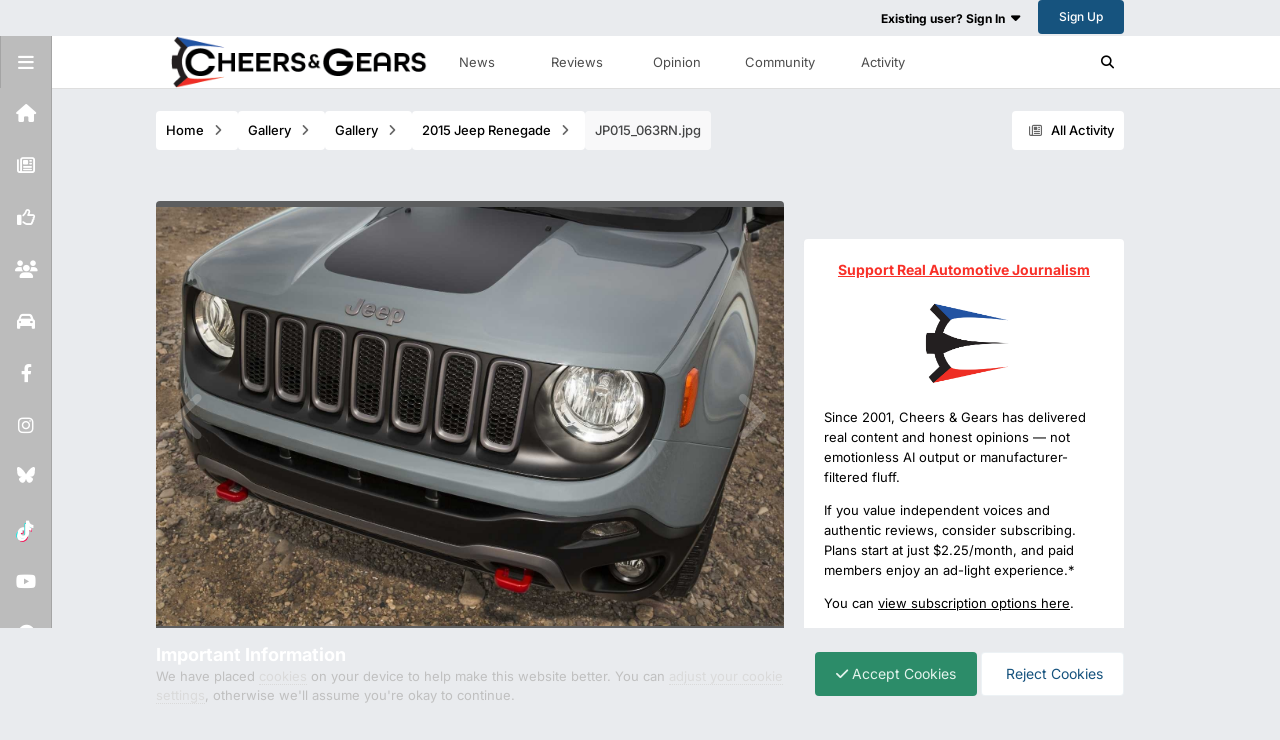

--- FILE ---
content_type: text/html; charset=utf-8
request_url: https://www.google.com/recaptcha/api2/aframe
body_size: 246
content:
<!DOCTYPE HTML><html><head><meta http-equiv="content-type" content="text/html; charset=UTF-8"></head><body><script nonce="ku1tEtPCinGOeQi9BMw-bw">/** Anti-fraud and anti-abuse applications only. See google.com/recaptcha */ try{var clients={'sodar':'https://pagead2.googlesyndication.com/pagead/sodar?'};window.addEventListener("message",function(a){try{if(a.source===window.parent){var b=JSON.parse(a.data);var c=clients[b['id']];if(c){var d=document.createElement('img');d.src=c+b['params']+'&rc='+(localStorage.getItem("rc::a")?sessionStorage.getItem("rc::b"):"");window.document.body.appendChild(d);sessionStorage.setItem("rc::e",parseInt(sessionStorage.getItem("rc::e")||0)+1);localStorage.setItem("rc::h",'1769912829606');}}}catch(b){}});window.parent.postMessage("_grecaptcha_ready", "*");}catch(b){}</script></body></html>